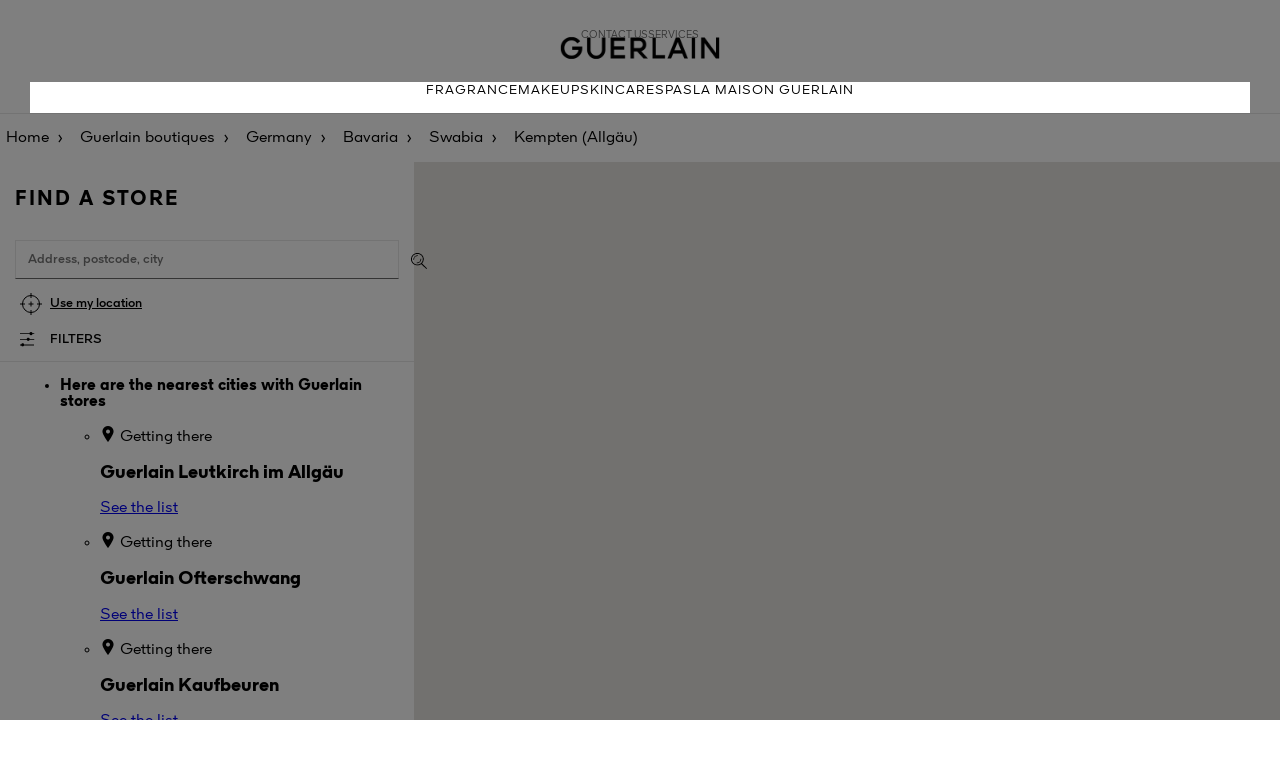

--- FILE ---
content_type: text/html; charset=UTF-8
request_url: https://stores.guerlain.com/int/en_INT/germany/bavaria/swabia/DE2891621/kempten-allgaeu
body_size: 7197
content:
<!DOCTYPE html>
<html lang="en-GB" dir="ltr">

    <head>
        <script>
                var dataLayer = [];
                var ST_dataLayer = [];
            </script>        <meta http-equiv="X-UA-Compatible" content="IE=edge,chrome=1">
        <meta name="language" content="en-GB">
        <meta name="viewport" content="width=device-width, initial-scale=1">
        <meta name="theme-color" content="#000000">

        <title>Guerlain ⋅ Boutiques, Spas and partner store in Kempten (Allgäu)</title>
<meta charset="UTF-8">
<meta name="robots" content="index, follow" >
<meta name="description" content="Use our Store Locator to find a Guerlain Boutique, Spa or a partner store near you as well as for information like opening times, addresses, maps and routes." >

                    <link rel="stylesheet" href="/sites/102/css/style.css">
        

        <script type="text/javascript" src="/sites/102/js/script.js"></script>

                <link rel="icon" type="image/ico" href="/sites/102/img/favicon.ico">
        <link rel='canonical' href='https://stores.guerlain.com/int/en_INT/germany/bavaria/swabia/DE2891621/kempten-allgaeu'/>
<link rel='alternate' href='https://stores.guerlain.com/fr/fr_FR/germany/bavaria/swabia/DE2891621/kempten-allgaeu' hreflang='fr-fr' />
<link rel='alternate' href='https://stores.guerlain.com/fr/en_FR/germany/bavaria/swabia/DE2891621/kempten-allgaeu' hreflang='en-fr' />
<link rel='alternate' href='https://stores.guerlain.com/int/en_INT/germany/bavaria/swabia/DE2891621/kempten-allgaeu' hreflang='x-default' />
<link rel='alternate' href='https://stores.guerlain.com/es/es_ES/germany/bavaria/swabia/DE2891621/kempten-allgaeu' hreflang='es-es' />
<link rel='alternate' href='https://stores.guerlain.com/it/it_IT/germany/bavaria/swabia/DE2891621/kempten-allgaeu' hreflang='it-it' />
<link rel='alternate' href='https://stores.guerlain.com/me/en_ME/germany/bavaria/swabia/DE2891621/kempten-allgaeu' hreflang='en-me' />
<link rel='alternate' href='https://stores.guerlain.com/gb/en_GB/germany/bavaria/swabia/DE2891621/kempten-allgaeu' hreflang='en-gb' />
<link rel='alternate' href='https://stores.guerlain.com/ru/ru_RU/germany/bavaria/swabia/DE2891621/kempten-allgaeu' hreflang='ru-ru' />
<link rel='alternate' href='https://stores.guerlain.com/tw/zh_TW/germany/bavaria/swabia/DE2891621/kempten-allgaeu' hreflang='zh-tw' />
<link rel='alternate' href='https://stores.guerlain.com/jp/ja_JP/germany/bavaria/swabia/DE2891621/kempten-allgaeu' hreflang='ja-jp' />
<link rel='alternate' href='https://stores.guerlain.com/hk/en_HK/germany/bavaria/swabia/DE2891621/kempten-allgaeu' hreflang='en-hk' />
<link rel='alternate' href='https://stores.guerlain.com/hk/zh_HK/germany/bavaria/swabia/DE2891621/kempten-allgaeu' hreflang='zh-hk' />
<link rel='alternate' href='https://stores.guerlain.com/kr/ko_KR/germany/bavaria/swabia/DE2891621/kempten-allgaeu' hreflang='ko-kr' />
<link rel='alternate' href='https://stores.guerlain.com/ca/en_CA/germany/bavaria/swabia/DE2891621/kempten-allgaeu' hreflang='en-ca' />
<link rel='alternate' href='https://stores.guerlain.com/ca/fr_CA/germany/bavaria/swabia/DE2891621/kempten-allgaeu' hreflang='fr-ca' />
<link rel='alternate' href='https://stores.guerlain.com/de/de_DE/germany/bavaria/swabia/DE2891621/kempten-allgaeu' hreflang='de-de' />
<link rel='alternate' href='https://stores.guerlain.com/pt/pt_PT/germany/bavaria/swabia/DE2891621/kempten-allgaeu' hreflang='pt-pt' />
<link rel='alternate' href='https://stores.guerlain.com/br/pt_BR/germany/bavaria/swabia/DE2891621/kempten-allgaeu' hreflang='pt-br' />
<link rel='alternate' href='https://stores.guerlain.com/at/en_AT/germany/bavaria/swabia/DE2891621/kempten-allgaeu' hreflang='en-at' />
<link rel='alternate' href='https://stores.guerlain.com/sg/en_SG/germany/bavaria/swabia/DE2891621/kempten-allgaeu' hreflang='en-sg' />
<link rel='alternate' href='https://stores.guerlain.com/th/th_TH/germany/bavaria/swabia/DE2891621/kempten-allgaeu' hreflang='th-th' />
<link rel='alternate' href='https://stores.guerlain.com/pl/pl_PL/germany/bavaria/swabia/DE2891621/kempten-allgaeu' hreflang='pl-pl' />
<link rel='alternate' href='https://stores.guerlain.com/ae/en_AE/germany/bavaria/swabia/DE2891621/kempten-allgaeu' hreflang='en-ae' />
<link rel='alternate' href='https://stores.guerlain.com/ae/ar_AE/germany/bavaria/swabia/DE2891621/kempten-allgaeu' hreflang='ar-ae' />
<link rel='alternate' href='https://stores.guerlain.com/sa/en_SA/germany/bavaria/swabia/DE2891621/kempten-allgaeu' hreflang='en-sa' />
<link rel='alternate' href='https://stores.guerlain.com/sa/ar_SA/germany/bavaria/swabia/DE2891621/kempten-allgaeu' hreflang='ar-sa' />
<link rel='alternate' href='https://stores.guerlain.com/be/fr_BE/germany/bavaria/swabia/DE2891621/kempten-allgaeu' hreflang='fr-be' />
<link rel='alternate' href='https://stores.guerlain.com/be/nl_BE/germany/bavaria/swabia/DE2891621/kempten-allgaeu' hreflang='nl-be' />
<link rel='alternate' href='https://stores.guerlain.com/ch/fr_CH/germany/bavaria/swabia/DE2891621/kempten-allgaeu' hreflang='fr-ch' />
<link rel='alternate' href='https://stores.guerlain.com/ch/de_CH/germany/bavaria/swabia/DE2891621/kempten-allgaeu' hreflang='de-ch' />
<link rel='alternate' href='https://stores.guerlain.com/nl/nl_NL/germany/bavaria/swabia/DE2891621/kempten-allgaeu' hreflang='nl-nl' />
<link rel='alternate' href='https://stores.guerlain.com/us/en_US/germany/bavaria/swabia/DE2891621/kempten-allgaeu' hreflang='en-us' />
<meta http-equiv="content-language" content="en" />
<meta name="language" content="en" />
                                    <script type="text/javascript"
                    src="//maps.google.com/maps/api/js?key=AIzaSyD4VRcxYPhE7L-6npPP7RqKsQrS0wY6tOg&libraries=places,marker"></script>
                        <!-- Début de la mention OneTrust de consentement aux cookies du domaine : guerlain.com -->
            <script src="https://cdn.cookielaw.org/scripttemplates/otSDKStub.js" data-document-language="true" type="text/javascript" charset="UTF-8" data-domain-script="2c7add1e-9cc4-4baf-ba21-1d014a8bcc37" ></script>
            <script type="text/javascript">
                function OptanonWrapper() { }
            </script>
            <!-- Fin de la mention OneTrust de consentement aux cookies du domaine : guerlain.com -->
        
            <script type="text/javascript" src="/jquery/js/jquery-1.7.2.min.js"></script>
            <script type="text/javascript"
                    src="/sites/102/js/jquery-ui-1.10.4.custom.js"></script>
        
                    <script src="https://unpkg.com/@googlemaps/markerclusterer/dist/index.min.js"></script>
                            <script type="text/javascript" async
                    src="/sites/102/js/evoke_script.js?2024-11-25"></script>
        
        <script type="text/javascript" src="/sites/102/js/pin.js"></script>
        <script type="text/javascript"
                src="/sites/102/js/jquery.stickysectionheaders.js"></script>
        <script type="text/javascript"
                src="/sites/102/js/validate.js"></script>

        <script type="text/javascript">
            function trackOutboundLink(categorie, action, libelle, url) {
                if (typeof ga !== 'undefined') {
                    ga('send', 'event', categorie, action, libelle, {
                        'hitCallback':
                            function () {
                                document.location = url;
                            }
                    });
                }
                else
                    document.location = url;
            }
            
            var north = 51.1241999;
            var south = 41.31433;
            var east  = 9.6624999;
            var west  = -5.5591;
            var zoomByDefault  = -1;

            var isSLGeolocated = false;
            var storeCode = "";
            var type = "ville";
            var isPageError = false;
            var isMobile = false;
            var latitude = 41.8874;
            var longitude = -87.6318;
            var zoom = 10;
            var distance = 100;
            var max_items = 50;
            var perpage = max_items;
            var maxZoom = 25;
            var markerPositionDisplay = 1;
            var markerPositionUrl = "/sites/102/img/MarkerLocalize.png";
            var markerPositionTitre = "Your location";
            var markerPositionLargeur = 50;
            var markerPositionHauteur = 50;
            var markerPositionOriginX = 0;
            var markerPositionOriginY = 0;
            var markerPositionAncreX = 25;
            var markerPositionAncreY = 25;
            var markerStoreUrl = "/sites/102/img/MarkerGoogle-g.png";
            var markerStoreTitre = "";
            var markerStoreLargeur = 46;
            var markerStoreHauteur = 53;
            var markerStoreOriginX = 0;
            var markerStoreOriginY = 0;
            var markerStoreAncreX = 23;
            var markerStoreAncreY = 52;
            var markerItineraireUrlA = '/sites/102/img/marker_depart.png';
            var markerItineraireUrlB = '/sites/102/img/marker_arrivee.png';
            var paysAutocomplete = "FR";
            var messageAlertErreurGeocoder = "Search impossible due to:";
            var infoMagasins = [];
            var textMarkerClusterer = "%nbPdv%";

            var urlHome = "https://stores.guerlain.com/int/en_INT";
            var urlUpdatePosition = "https://stores.guerlain.com/api/update-position/json";
            var urlAutocompleteVille = "https://stores.guerlain.com/api/search/json";
            var urlSendItineraire = "https://stores.guerlain.com/int/en_INT/controller/guerlain/senditineraire";
            var urlSendCoordonneesEmail = "https://stores.guerlain.com/int/en_INT/controller/guerlain/sendcoordonnees";
            var urlInscriptionNewsletter = "https://stores.guerlain.com/int/en_INT/controller/components/registeractu";
            var urlGetMagasin = "https://stores.guerlain.com/int/en_INT/controller/guerlain/liste-magasins";

            var urlQRCodeCoordonnees = "https://stores.guerlain.com/int/en_INT/controller/guerlain/qrcode";
        </script>

        <!-- Google Tag Manager -->
        <script>(function(w,d,s,l,i){w[l]=w[l]||[];w[l].push({
                'clientStatus': 'No client',
                'loginStatus': 'Not logged',
                'pageType': 'Store Locator',
                'hashedEmail': '',
                'userId': '',
                'country': 'GB',
                'language': 'en'
            });w[l].push({'gtm.start':new Date().getTime(),event:'gtm.js'});var f=d.getElementsByTagName(s)[0],j=d.createElement(s),dl=l!='dataLayer'?'&l='+l:'';j.async=true;j.src='https://www.googletagmanager.com/gtm.js?id='+i+dl;f.parentNode.insertBefore(j,f);})(window,document,'script','dataLayer','GTM-KRGCDVX');</script>
        <!-- End Google Tag Manager -->
                                        </head>
    <body data-frenchfirsttime="">
    <div class="page-overlay"></div>
        <div style="display: none;" id="loaderSL"></div>
    <script type="text/javascript">
        document.getElementById("loaderSL").style.display = 'block';
        var keys = {37: 1, 38: 1, 39: 1, 40: 1};

        function preventDefault(e) {
            e = e || window.event;
            if (e.preventDefault)
                e.preventDefault();
            e.returnValue = false;
        }

        function preventDefaultForScrollKeys(e) {
            if (keys[e.keyCode]) {
                preventDefault(e);
                return false;
            }
        }

        window.onwheel = preventDefault; // modern standard
        window.onmousewheel = document.onmousewheel = preventDefault; // older browsers, IE
        window.ontouchmove = preventDefault; // mobile
        document.onkeydown = preventDefaultForScrollKeys;
    </script>
    
    <header class="header">
    <div class="upper-navbar">
        <div class="submenu">
            <button class="mobile-only navbar-toggler" data-action="open" role="button">
                <svg width="24px" height="15px" viewBox="0 0 24 15" version="1.1" xmlns="http://www.w3.org/2000/svg" xmlns:xlink="http://www.w3.org/1999/xlink">
                    <g stroke="none" stroke-width="1" fill="none" fill-rule="evenodd">
                        <g transform="translate(-16.000000, -21.000000)" fill="#000000" fill-rule="nonzero">
                            <g transform="translate(16.000000, 21.000000)">
                                <path d="M23.9160839,0 L23.9160839,1.5 C23.9160839,1.5 23.9160839,1.5 23.8321678,1.5 L0.0839160839,1.5 C0.0839160839,1.5 0,1.5 0,1.5 L0,0 C0,0 0.0839160839,0 0.0839160839,0 L23.9160839,0 C23.9160839,0 23.9160839,0 23.9160839,0 Z M23.9160839,8.09340659 C23.9160839,8.09340659 23.9160839,8.09340659 23.9160839,8.09340659 L24,6.59340659 C24,6.59340659 24,6.59340659 23.9160839,6.59340659 L0.0839160839,6.59340659 C0.0839160839,6.59340659 0,6.59340659 0,6.59340659 L0,8.02522478 C0,8.02522478 0.0839160839,8.02522478 0.0839160839,8.02522478 L23.9160839,8.02522478 L23.9160839,8.09340659 Z M0.0839160839,14.7692308 L23.8321678,14.7692308 C23.8321678,14.7692308 23.8321678,14.7692308 23.9160839,14.7692308 L23.9160839,13.2692308 C23.9160839,13.2692308 23.9160839,13.2692308 23.8321678,13.2692308 L0.0839160839,13.2692308 C0.0839160839,13.2692308 0,13.2692308 0,13.2692308 L0.0839160839,14.7692308 C0.0839160839,14.7692308 0.0839160839,14.7692308 0.0839160839,14.7692308 Z"></path>
                            </g>
                        </g>
                    </g>
                </svg>
                <span class="sr-only">Menu</span>
            </button>
            <a href="https://www.guerlain.com/int/en-int" data-gtm="Contact us" class="desktop-only gtm-cta">Contact us</a>
            <a href="https://www.guerlain.com/int/en-int/c/int-guerlain-services.html" data-gtm="Services" class="desktop-only gtm-cta">Services</a>
        </div>

        <a href="https://www.guerlain.com/int/en-int" class="brand-logo">
            <img src="/sites/102/img/logo-guerlain-header.png" alt="Guerlain" />
        </a>
    </div>
    <nav role="navigation" class="main-navbar">
        <button aria-expanded="false" class="mobile-only navbar-toggler" data-action="close">
            <svg class="svg-close" width="16" height="16" version="1.1" xmlns="http://www.w3.org/2000/svg" xmlns:xlink="http://www.w3.org/1999/xlink" x="0px" y="0px" viewBox="0 0 16.2 16.2" style="enable-background:new 0 0 16.2 16.2;" xml:space="preserve">
            <style type="text/css">.st0 {fill: #040506;}</style>
                <polygon class="st0" points="0,15.5 0.7,16.2 8.1,8.8 15.5,16.1 15.5,16.2 16.2,15.5 8.9,8.1 16.2,0.8 16.2,0.7 15.5,0 8.1,7.4
                0.7,0 0,0.7 7.4,8.1 0.1,15.4 "></polygon>
            </svg>
        </button>
        <a href="https://www.guerlain.com/int/en-int/fragrance/nr-fragance/">Fragrance</a>
        <a href="https://www.guerlain.com/int/en-int/makeup/nr-makeup/">Makeup</a>
        <a href="https://www.guerlain.com/int/en-int/skincare/nr-skincare/">Skincare</a>
        <a href="https://www.guerlain.com/int/en-int/c/spas.html">Spas</a>
        <a href="https://www.guerlain.com/int/en-int/c/la-maison-guerlain.html">La Maison Guerlain</a>

        <a href="https://www.guerlain.com/int/en-int" data-gtm="Contact us" class="mobile-only secondary-item gtm-cta">Contact us</a>
        <a href="https://www.guerlain.com/int/en-int/c/int-guerlain-services.html" data-gtm="Services" class="mobile-only secondary-item gtm-cta">Services</a>

    </nav>
</header>
    <main class="store-locator" >
                    <nav aria-label="Breadcrumb" class="breadcrumbs__container"  itemprop="breadcrumb" itemscope itemtype="https://schema.org/BreadcrumbList">
    <ol>
            <li class="breadcrumbs__item" >
            <a class="breadcrumbs__link breadcrumbs--home-brand" href="https://www.guerlain.com/int/en-int" onclick="trackOutboundLink('SL_GENERAL', 'SL_BREADCRUMB', 'LIEN_ACCUEIL', 'https://www.guerlain.com/int/en-int'); return false;">
              Home</a>
        </li>
            <li class="breadcrumbs__item" >
            <a class="breadcrumbs__link breadcrumbs--home-sl" href="https://stores.guerlain.com/int/en_INT" onclick="trackOutboundLink('SL_GENERAL', 'SL_BREADCRUMB', 'LIEN_HOME', 'https://stores.guerlain.com/int/en_INT'); return false;" title="Guerlain ⋅ Boutiques, Spas, Points of Sale and Partner Stores">
              Guerlain boutiques</a>
        </li>
            <li class="breadcrumbs__item" >
            <a class="breadcrumbs__link breadcrumbs--country" href="https://stores.guerlain.com/int/en_INT/germany" onclick="trackOutboundLink('SL_GENERAL', 'SL_BREADCRUMB', 'LIEN_PAYS', 'https://stores.guerlain.com/int/en_INT/germany'); return false;" title="GUERLAIN boutiques and points of sale - Germany">
              Germany</a>
        </li>
            <li class="breadcrumbs__item" >
            <a class="breadcrumbs__link breadcrumbs--state" href="https://stores.guerlain.com/int/en_INT/germany/bavaria" onclick="trackOutboundLink('SL_GENERAL', 'SL_BREADCRUMB', 'LIEN_REGION', 'https://stores.guerlain.com/int/en_INT/germany/bavaria'); return false;" title="Guerlain ⋅ Boutiques, Spas and partner store (Bavaria)">
              Bavaria</a>
        </li>
            <li class="breadcrumbs__item" >
            <a class="breadcrumbs__link breadcrumbs--department" href="https://stores.guerlain.com/int/en_INT/germany/bavaria/swabia" onclick="trackOutboundLink('SL_GENERAL', 'SL_BREADCRUMB', 'LIEN_DEPARTEMENT', 'https://stores.guerlain.com/int/en_INT/germany/bavaria/swabia'); return false;" title="Guerlain ⋅ Boutiques, Spas and partner store (Swabia)">
              Swabia</a>
        </li>
            <li class="breadcrumbs__item" aria-current='page'>
            <a class="breadcrumbs__link breadcrumbs--city" href="https://stores.guerlain.com/int/en_INT/germany/bavaria/swabia/DE2891621/kempten-allgaeu" onclick="trackOutboundLink('SL_GENERAL', 'SL_BREADCRUMB', 'LIEN_VILLE', 'https://stores.guerlain.com/int/en_INT/germany/bavaria/swabia/DE2891621/kempten-allgaeu'); return false;" title="Guerlain ⋅ Boutiques, Spas and partner store in Kempten (Allgäu)">
              Kempten (Allgäu)</a>
        </li>
        </ol>
</nav>

<script type="application/ld+json">
    {
        "@context": "https://schema.org",
        "@type": "BreadcrumbList",
        "itemListElement": [
                    {
                "@type": "ListItem",
                "position": 1,
                "name": "Home",
                "item": "https://www.guerlain.com/int/en-int"
            },                    {
                "@type": "ListItem",
                "position": 2,
                "name": "Guerlain boutiques",
                "item": "https://stores.guerlain.com/int/en_INT"
            },                    {
                "@type": "ListItem",
                "position": 3,
                "name": "Germany",
                "item": "https://stores.guerlain.com/int/en_INT/germany"
            },                    {
                "@type": "ListItem",
                "position": 4,
                "name": "Bavaria",
                "item": "https://stores.guerlain.com/int/en_INT/germany/bavaria"
            },                    {
                "@type": "ListItem",
                "position": 5,
                "name": "Swabia",
                "item": "https://stores.guerlain.com/int/en_INT/germany/bavaria/swabia"
            },                    {
                "@type": "ListItem",
                "position": 6,
                "name": "Kempten (Allgäu)",
                "item": "https://stores.guerlain.com/int/en_INT/germany/bavaria/swabia/DE2891621/kempten-allgaeu"
            }                ]
    }
</script>
        
        <script>
    distance = 51;
    zoom = 11;
    max_item = 30;
    // HIT de NAVIGATION
    if (typeof ga !== 'undefined') {
        ga('send', 'event', 'NAVIGATION', 'PAGE_VILLE', 'kempten-allgaeu', {'nonInteraction': 1});
    }
</script>

<div class="search-and-list__container" data-toggle-view="list">
    <div class="search__container">
        <h1>Find a store</h1>
        <script>
    
    jQuery(function(){
        if(navigator.geolocation){
            navigator.geolocation.getCurrentPosition(geolocdispo,geolocnondispo)
        }else{
            jQuery(".btChromeDisplay").hide();
        }
        
    });
    function geolocdispo(position){
        
    }
    function geolocnondispo(error){
        
            jQuery(".btChromeDisplay").hide();
    }
    
</script>
<form accept-charset="utf-8" action="" class="form">

    <input type="text" id="lieu" class="search-input" placeholder="Address, postcode, city">
    <input id='token' type="hidden" name="token" value="960e2856a244c4425d6590c06f5a1bcd6236fca58d1ff0898c3276b760da8304">
    <input type="hidden" name="csrf" value="0" />
    <button class="submit-search" type="submit" title="OK"></button>
    <button data-gtm="Use my location" class="use-geolocation btn btn-link gtm-cta" type="button">Use my location</button>

    <button type="button" class="toggle-filters">Filters</button>
            <aside class="filters__container">
    <button class="close-filters" type="button"></button>

    <label class="toggle" for="check-opened-stores">
        <input class="toggle-checkbox" type="checkbox" id="check-opened-stores" name="check-opened-stores" role="switch" aria-checked="false" >
        <div class="toggle-switch"></div>
        <span class="toggle-label">Open now</span>
    </label>

    <p class="filters__subtitle">Points of sale</p>
            <fieldset>
            <input type="checkbox" name="filter_type" value="100" id="filter_type_100"  class="gtm-cta" data-gtm="Guerlain boutiques" >
            <label for="filter_type_100">Guerlain boutiques</label>
        </fieldset>
            <fieldset>
            <input type="checkbox" name="filter_type" value="131" id="filter_type_131"  class="gtm-cta" data-gtm="Spas and Institutes" >
            <label for="filter_type_131">Spas & institutes</label>
        </fieldset>
            <fieldset>
            <input type="checkbox" name="filter_type" value="162" id="filter_type_162"  class="gtm-cta" data-gtm="Partner points of sale" >
            <label for="filter_type_162">Partner points of sale</label>
        </fieldset>
            <fieldset>
            <input type="checkbox" name="filter_type" value="193" id="filter_type_193"  class="gtm-cta" data-gtm="Airports" >
            <label for="filter_type_193">Airports</label>
        </fieldset>
    
    <p class="filters__subtitle">Services</p>
            <fieldset>
            <input type="checkbox" name="filter_services" value="410" id="filter_services_410"  class="gtm-cta" data-gtm="Fragrance personalisation" >
            <label for="filter_services_410">Fragrance personalisation</label>
        </fieldset>
            <fieldset>
            <input type="checkbox" name="filter_services" value="441" id="filter_services_441"  class="gtm-cta" data-gtm="Refill your Bee Bottle" >
            <label for="filter_services_441">Refill your Bee Bottle</label>
        </fieldset>
            <fieldset>
            <input type="checkbox" name="filter_services" value="472" id="filter_services_472"  class="gtm-cta" data-gtm="Refill your L'Art & La Matière fragrance" >
            <label for="filter_services_472">Refill your L'Art & La Matière fragrance</label>
        </fieldset>
            <fieldset>
            <input type="checkbox" name="filter_services" value="503" id="filter_services_503"  class="gtm-cta" data-gtm="Engraving (fragrance, lipstick...)" >
            <label for="filter_services_503">Engraving (fragrance, lipstick...)</label>
        </fieldset>
            <fieldset>
            <input type="checkbox" name="filter_services" value="534" id="filter_services_534"  class="gtm-cta" data-gtm="Personalised consultation" >
            <label for="filter_services_534">Personalised consultation</label>
        </fieldset>
            <fieldset>
            <input type="checkbox" name="filter_services" value="565" id="filter_services_565"  class="gtm-cta" data-gtm="Cabin services" >
            <label for="filter_services_565">Cabin services</label>
        </fieldset>
    
    <p class="filters__subtitle">Exclusivities</p>
            <fieldset>
            <input type="checkbox" name="filter_exclu" value="224" id="filter_exclu_224"  class="gtm-cta" data-gtm="L'Art & La Matière" >
            <label for="filter_exclu_224">L'Art & La Matière</label>
        </fieldset>
            <fieldset>
            <input type="checkbox" name="filter_exclu" value="255" id="filter_exclu_255"  class="gtm-cta" data-gtm="Orchidée Impériale" >
            <label for="filter_exclu_255">Orchidée Impériale</label>
        </fieldset>
            <fieldset>
            <input type="checkbox" name="filter_exclu" value="286" id="filter_exclu_286"  class="gtm-cta" data-gtm="Orchidée Impériale Black" >
            <label for="filter_exclu_286">Orchidée Impériale Black</label>
        </fieldset>
            <fieldset>
            <input type="checkbox" name="filter_exclu" value="317" id="filter_exclu_317"  class="gtm-cta" data-gtm="Orchidée Impériale Gold Nobile" >
            <label for="filter_exclu_317">Orchidée Impériale Gold Nobile</label>
        </fieldset>
            <fieldset>
            <input type="checkbox" name="filter_exclu" value="348" id="filter_exclu_348"  class="gtm-cta" data-gtm="Exceptional creations" >
            <label for="filter_exclu_348">Exceptional creations</label>
        </fieldset>
            <fieldset>
            <input type="checkbox" name="filter_exclu" value="379" id="filter_exclu_379"  class="gtm-cta" data-gtm="The Bee Bottle" >
            <label for="filter_exclu_379">The Bee Bottle</label>
        </fieldset>
    
    <div class="filters__actions">
        <button type="button" class="btn btn-primary apply-filters">Apply</button>
        <button type="button" class="btn btn-link clear-filters">Clear all filters</button>
    </div>
</aside>

    
    <span class="search__results"
          data-no-result="no point of sale found"
          data-result="point of sale"
          data-results="points of sale"
    >
    </span>
</form>

<script>
    jQuery(document).ready(function() {
        let lieuInput = jQuery("#lieu");
        if (lieuInput) {
            var geosearch = lieuInput.data("geosearch");
            if (geosearch) {
                geosearch = trim(geosearch);
            }
            if (lieuInput.data("use-geosearch-parameter")) {
                lieuInput.val(geosearch);
                getAutoPlace();
            }
        }
    });
</script>    </div>

    <div class="switch-view__container mobile-only">
        <button class="switch-view current" data-show="list"><span></span></button>
        <button class="switch-view" data-show="map"><span></span></button>
    </div>

    <div class="store-list__container">
                        <ul id="Holder" class="StoreListSlider">
        <li class="boutiqueGuerlain">
            <strong class="listeType">Here are the nearest cities with Guerlain stores</strong>
            <ul>
                                    <li class="ItemMagasin" itemscope="" itemtype="https://schema.org/LocalBusiness">
                        <div class="ItemContent MatchHeightDesc">
                            <div class="Marker Item">
                                <p class="StoreDistance"><i class="i-guerlain-marker hideDesktop"></i><span class="MarkerContent hideMobile"></span>
                                    <span class="hideDesktop itineraire">Getting there</span>
                                </p>
                            </div>
                            <div class="Item descriptionItem">
                                <div class="Information">
                                     <h3 class="TitleItemMagasin">
                                        <span class="Brand" itemprop="brand">Guerlain</span>
                                        <span class="City" itemprop="city">Leutkirch im Allgäu</span>
                                    </h3>
                                </div>
                                <div class="switchDisplayMobile">
                                    <div class="switcher listeMagasin full-width">
                                        <span class="Active">
                                            <a class="" rel="external" href="https://stores.guerlain.com/int/en_INT/germany/baden-wuerttemberg/tuebingen-region/DE2878270/leutkirch-im-allgau" title="Store Guerlain Leutkirch im Allgäu">
                                                See the list                                            </a>
                                        </span>
                                    </div>
                                </div>
                            </div>
                        </div>
                    </li>
                                    <li class="ItemMagasin" itemscope="" itemtype="https://schema.org/LocalBusiness">
                        <div class="ItemContent MatchHeightDesc">
                            <div class="Marker Item">
                                <p class="StoreDistance"><i class="i-guerlain-marker hideDesktop"></i><span class="MarkerContent hideMobile"></span>
                                    <span class="hideDesktop itineraire">Getting there</span>
                                </p>
                            </div>
                            <div class="Item descriptionItem">
                                <div class="Information">
                                     <h3 class="TitleItemMagasin">
                                        <span class="Brand" itemprop="brand">Guerlain</span>
                                        <span class="City" itemprop="city">Ofterschwang</span>
                                    </h3>
                                </div>
                                <div class="switchDisplayMobile">
                                    <div class="switcher listeMagasin full-width">
                                        <span class="Active">
                                            <a class="" rel="external" href="https://stores.guerlain.com/int/en_INT/germany/bavaria/swabia/DE2857753/ofterschwang" title="Store Guerlain Ofterschwang">
                                                See the list                                            </a>
                                        </span>
                                    </div>
                                </div>
                            </div>
                        </div>
                    </li>
                                    <li class="ItemMagasin" itemscope="" itemtype="https://schema.org/LocalBusiness">
                        <div class="ItemContent MatchHeightDesc">
                            <div class="Marker Item">
                                <p class="StoreDistance"><i class="i-guerlain-marker hideDesktop"></i><span class="MarkerContent hideMobile"></span>
                                    <span class="hideDesktop itineraire">Getting there</span>
                                </p>
                            </div>
                            <div class="Item descriptionItem">
                                <div class="Information">
                                     <h3 class="TitleItemMagasin">
                                        <span class="Brand" itemprop="brand">Guerlain</span>
                                        <span class="City" itemprop="city">Kaufbeuren</span>
                                    </h3>
                                </div>
                                <div class="switchDisplayMobile">
                                    <div class="switcher listeMagasin full-width">
                                        <span class="Active">
                                            <a class="" rel="external" href="https://stores.guerlain.com/int/en_INT/germany/bavaria/swabia/DE2892080/kaufbeuren" title="Store Guerlain Kaufbeuren">
                                                See the list                                            </a>
                                        </span>
                                    </div>
                                </div>
                            </div>
                        </div>
                    </li>
                                    <li class="ItemMagasin" itemscope="" itemtype="https://schema.org/LocalBusiness">
                        <div class="ItemContent MatchHeightDesc">
                            <div class="Marker Item">
                                <p class="StoreDistance"><i class="i-guerlain-marker hideDesktop"></i><span class="MarkerContent hideMobile"></span>
                                    <span class="hideDesktop itineraire">Getting there</span>
                                </p>
                            </div>
                            <div class="Item descriptionItem">
                                <div class="Information">
                                     <h3 class="TitleItemMagasin">
                                        <span class="Brand" itemprop="brand">Guerlain</span>
                                        <span class="City" itemprop="city">Oberstaufen</span>
                                    </h3>
                                </div>
                                <div class="switchDisplayMobile">
                                    <div class="switcher listeMagasin full-width">
                                        <span class="Active">
                                            <a class="" rel="external" href="https://stores.guerlain.com/int/en_INT/germany/bavaria/swabia/DE2858966/oberstaufen" title="Store Guerlain Oberstaufen">
                                                See the list                                            </a>
                                        </span>
                                    </div>
                                </div>
                            </div>
                        </div>
                    </li>
                            </ul>
        </li>
    </ul>
<script type="text/javascript">
    infoMagasins = [];
    addMagasinsOnMap(false);
    jQuery(".LocationInformation h2").html('<span>Sorry, we have not found any points of sale next to </span>');
</script>                <script type="text/javascript">
                    if (!jQuery("#main").hasClass("noresult"))
                        jQuery("#main").addClass("noresult");
                    
                    eventItemMagasin();
                </script>
                        </div>
    <div class="map__container">
        <div id="GoogleMap" class="MapHomePage">
            <div id="map" class="MapCanvas">
            </div>
            <div id="infobox" style="display: none;">
                <h3 class="infoboxTitle">
                    <span id="infoboxBrand"></span>
                    <span id="infoboxNom"></span>
                </h3>
                <p class="infoboxAddress">
                    <span id="infoboxAdresse1"></span>
                    <span id="infoboxAdresse2"></span>
                    <br/>
                    <span id="infoboxCodePostal"></span>
                    <span id="infoboxVille"></span>
                </p>
                <p id="infoboxTelephone" class="telephone"></p>
                <p id="infoboxHoraires" class="horaires"></p>
                <a href="#" id="infoboxURL" class="url"></a>
            </div>
        </div>
    </div>
</div>    </main>

    
    <script type="text/javascript" src="/sites/102/js/markerwithlabel.js"></script>
        <script type="text/javascript"  src="/pYJQxX/ds0/_GA/k_eeGeCp/Yf1GNtciipJ5htQi/NkU-MiM/EA/FvPBh3AA0B"></script></body>
    </html>


--- FILE ---
content_type: image/svg+xml
request_url: https://stores.guerlain.com/sites/102/img/icon-close.svg
body_size: 181
content:
<svg width="18" height="18" viewBox="0 0 18 18" fill="none" xmlns="http://www.w3.org/2000/svg">
<line x1="0.853553" y1="1.14645" x2="16.8536" y2="17.1464" stroke="black"/>
<line x1="0.646447" y1="17.6464" x2="16.6464" y2="1.64645" stroke="black"/>
</svg>
